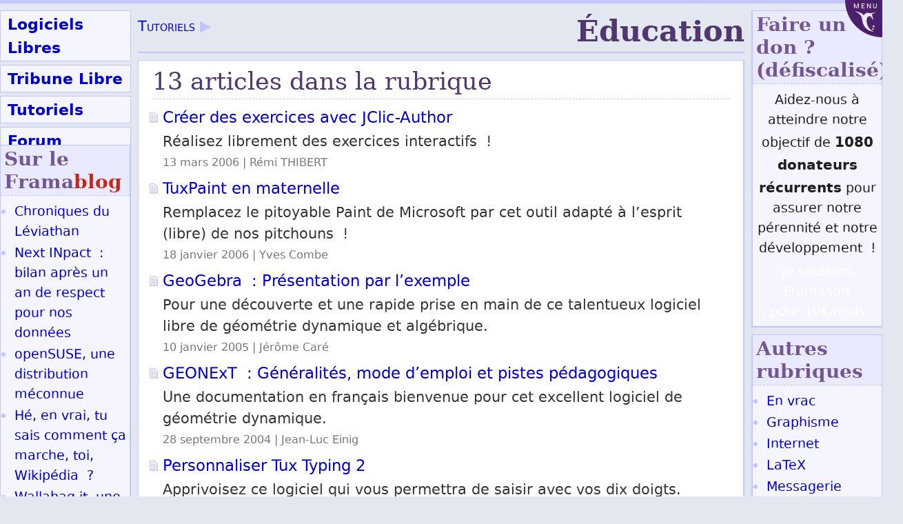

--- FILE ---
content_type: text/html
request_url: https://archive.framalibre.org/rubrique265.html
body_size: 6326
content:
<!DOCTYPE HTML PUBLIC "-//W3C//DTD HTML 4.01//EN"
 "http://www.w3.org/TR/html4/strict.dtd">

<html lang="fr">
<head>
    <!--
<rdf:RDF xmlns="http://web.resource.org/cc/"
    xmlns:rdf="http://www.w3.org/1999/02/22-rdf-syntax-ns#">
<License rdf:about="http://creativecommons.org/licenses/by-sa/2.0/">
   <permits rdf:resource="http://web.resource.org/cc/Reproduction" />
   <permits rdf:resource="http://web.resource.org/cc/Distribution" />
   <requires rdf:resource="http://web.resource.org/cc/Notice" />
   <requires rdf:resource="http://web.resource.org/cc/Attribution" />
   <permits rdf:resource="http://web.resource.org/cc/DerivativeWorks" />
   <requires rdf:resource="http://web.resource.org/cc/ShareAlike" />
</License>
</rdf:RDF>
-->
<meta http-equiv="Content-Type" content="text/html; charset=utf-8">
<link href="NAVPICS/favicon.ico" type="image/x-icon" rel="shortcut icon">
<link href="NAVPICS/favicon.png" type="image/png" rel="icon">
<link href="css/framastyles.css" rel="stylesheet" type="text/css">
<!--[if IE 6]><link href="css/framastyles-ie6.css" rel="stylesheet" type="text/css"><![endif]-->
<!--[if IE 7]><link href="css/framastyles-ie7.css" rel="stylesheet" type="text/css"><![endif]-->
<script src="scripts/scripts.js" type="text/javascript"></script>
<script type="text/javascript" src="scripts/jquery.min.js"></script>
<!--
<script type="text/javascript" src="scripts/jquery-fancybox/jquery.fancybox-1.2.1.pack.js"></script>
<link rel="stylesheet" type="text/css" href="scripts/jquery-fancybox/jquery.fancybox.css" media="screen" />
-->    <title>Éducation - Framasoft</title>
    <meta name="description" content="">
    <link rel="alternate" type="application/rss+xml" title="Flux RSS des tutoriels" href="http://www.framasoft.net/spip.php?page=backend&amp;id_rubrique=4">
</head>
<body id="sous-rubrique" class="rub-tutos">
<!-- Framanav-->
<link media="screen" rel="stylesheet" href="https://framasoft.org/nav/lib/bootstrap/css/bootstrap.min.css"></link>
<script src="https://framasoft.org/nav/nav.js" type="text/javascript" charset="utf-8"></script>
<!-- /Framanav --> 
<div id="content"><!-- DEBUT CONTENT -->

<!-- Menu -->
<ul id="nav">

<!-- <li><a href="http://www.framasoft.net/">Accueil</a></li> -->
<li><a href="rubrique2.html">Logiciels Libres</a></li><li><a href="rubrique5.html">Tribune Libre</a></li><li><a href="rubrique4.html">Tutoriels</a></li>

<li><a href="http://forum.framasoft.org/" title="Framagora : l'espace de discussion de Framasoft">Forum</a></li>
<li><a href="/article4403.html" title="Complétez ou corrigez l'annuaire Framasoft">Participer</a></li>
<li>
<form action="https://duckduckgo.com" id="cse-search-box">
  <div class="input-group input-group-sm">
    <input type="text" name="q" value="" placeholder="Rechercher" class="form-control" />
    <span class="input-group-btn">
      <button type="submit" name="sa" value="ok" class="btn btn-default"><i class="fa fa-fw fa-search"></i>
         <span class="sr-only">Ok</span>
      </button>
    </span>
  </div>
  <input name="sites" value="framasoft.org" type="hidden">
</form>
</li>
</ul>

<div id="c-centre"><!-- DEBUT CENTRE -->

<!-- fil -->
<p class="fil"><a href="rubrique4.html">Tutoriels</a> ▶</p>

<!-- titre -->
<h1>Éducation</h1>

<!-- articles -->
<div class="bloc">

  <h2>             13 articles dans la rubrique</h2>

  <ul class="liste">
  
    <li>
      <dl>
        <dt><a href="article4301.html">Créer des exercices avec JClic-Author</a></dt>
        <dd>Réalisez librement des exercices interactifs&nbsp;!</dd>
        <dd class="meta">13 mars 2006 | Rémi THIBERT</dd>
      </dl>
    </li>
  
    <li>
      <dl>
        <dt><a href="article4271.html">TuxPaint en maternelle</a></dt>
        <dd>Remplacez le pitoyable Paint de Microsoft par cet outil adapté à l&#8217;esprit (libre) de nos pitchouns&nbsp;!</dd>
        <dd class="meta">18 janvier 2006 | Yves Combe</dd>
      </dl>
    </li>
  
    <li>
      <dl>
        <dt><a href="article3531.html">GeoGebra&nbsp;: Présentation par l&#8217;exemple</a></dt>
        <dd>Pour une découverte et une rapide prise en main de ce talentueux logiciel libre de géométrie dynamique et algébrique.</dd>
        <dd class="meta">10 janvier 2005 | Jérôme Caré</dd>
      </dl>
    </li>
  
    <li>
      <dl>
        <dt><a href="article3150.html">GEONExT&nbsp;: Généralités, mode d&#8217;emploi et pistes pédagogiques</a></dt>
        <dd>Une documentation en français bienvenue pour cet excellent logiciel de géométrie dynamique.</dd>
        <dd class="meta">28 septembre 2004 | Jean-Luc Einig</dd>
      </dl>
    </li>
  
    <li>
      <dl>
        <dt><a href="article3025.html">Personnaliser Tux Typing 2</a></dt>
        <dd>Apprivoisez ce logiciel qui vous permettra de saisir avec vos dix doigts.</dd>
        <dd class="meta">22 ao&ucirc;t 2004 | Olivier Lecoq</dd>
      </dl>
    </li>
  
    <li>
      <dl>
        <dt><a href="article2719.html">Réseau scolaire Client-Serveur avec Free-EOS</a></dt>
        <dd>Dites adieu à votre réseau poste à poste et passez en douceur à système de type client-serveur.</dd>
        <dd class="meta">19 juin 2004 | Yannick Biard</dd>
      </dl>
    </li>
  
    <li>
      <dl>
        <dt><a href="article1590.html">Manuel de Hot Potatoes version 6</a></dt>
        <dd>C&#8217;est peut-être pas un logiciel libre mais c&#8217;est un gratuit à fort succès dans le monde éducatif.</dd>
        <dd class="meta">18 mars 2004 | Fabien Olivry</dd>
      </dl>
    </li>
  
    <li>
      <dl>
        <dt><a href="article2163.html">Celestia&nbsp;: manuel de l&#8217;utilisateur (ch.1)</a></dt>
        <dd>Celestia, extraordinaire logiciel d&#8217;astronomie, est sans conteste l&#8217;une des plus belles réussites collaboratives du monde du libre.</dd>
        <dd class="meta">4 d&eacute;cembre 2003 | Frank Gregorio</dd>
      </dl>
    </li>
  
    <li>
      <dl>
        <dt><a href="article2073.html">Utiliser TightVNC dans un cadre scolaire</a></dt>
        <dd>Objectif&nbsp;: réaliser une démonstration sur les postes élèves.</dd>
        <dd class="meta">17 octobre 2003 | Georges Da Costa</dd>
      </dl>
    </li>
  
    <li>
      <dl>
        <dt><a href="article1989.html">Installer, configurer et administrer un réseau scolaire sous Linux</a></dt>
        <dd>Un guide complet qui pourra être utilie aux personnes ressources TICE en charge de l&#8217;intranet de leur établissement.</dd>
        <dd class="meta">22 septembre 2003 | Gérard Swinnen</dd>
      </dl>
    </li>
  
    <li>
      <dl>
        <dt><a href="article1521.html">Adaptation française de MSWLogo</a></dt>
        <dd>Elle avance la petite tortue, elle avance...</dd>
        <dd class="meta">14 f&eacute;vrier 2003 | Jean-Noël Saillet</dd>
      </dl>
    </li>
  
    <li>
      <dl>
        <dt><a href="article1476.html">Solution Linux pour Cédéroms Distribués</a></dt>
        <dd>Un tour de cédéroms pour trois fois rien&nbsp;!</dd>
        <dd class="meta">20 janvier 2003 | Yannick Biard</dd>
      </dl>
    </li>
  
    <li>
      <dl>
        <dt><a href="article1291.html">Introduction et utilisation de TightVNC</a></dt>
        <dd>Voir l&#8217;écran de l&#8217;autre sur son écran&nbsp;!</dd>
        <dd class="meta">5 septembre 2002 | Julien Noël</dd>
      </dl>
    </li>
  
  </ul>

  <p class="bas">[ <a href="article2655.html">Proposer un tutoriel&nbsp;?</a> ]</p>

</div>

</div><!-- FIN CENTRE -->


<div id="c-droite"><!-- DEBUT DROITE -->
<h2 class="hide">Informations complémentaires</h2>

<!-- Framanews -->
<div class="bloc" id="une">
    
    <h3>Faire un don&nbsp;? (défiscalisé)</h3>
    <p class="spip">Aidez-nous à atteindre notre objectif de <b>1080 donateurs récurrents</b> pour assurer notre pérennité et notre développement&nbsp;!</p>

<p class="spip">
<a href="https://soutenir.framasoft.org" class="btn btn-soutenir">Je soutiens Framasoft<br/> pour 10€/mois</a>
</p>
    


</div>

<!-- Autres rubriques -->
<div class="bloc">
  <h3>Autres rubriques</h3>
  <ul>
   
    <li><a href="rubrique270.html" >En vrac</a></li>
   
    <li><a href="rubrique261.html" >Graphisme</a></li>
   
    <li><a href="rubrique399.html" >Internet</a></li>
   
    <li><a href="rubrique266.html" >LaTeX</a></li>
   
    <li><a href="rubrique267.html" >Messagerie</a></li>
   
    <li><a href="rubrique262.html" >Multimédia</a></li>
   
    <li><a href="rubrique263.html" >OpenOffice.org</a></li>
   
    <li><a href="rubrique264.html" >Programmation</a></li>
   
    <li><a href="rubrique268.html" >Sites Web</a></li>
   
    <li><a href="rubrique269.html" >Zip, PDF, fichiers</a></li>
  
  </ul>
</div>

<!-- help -->
<!--Selection -->
<div class="bloc">
       <h3><b class="violet">Dégooglisons</b> <b class="orange">Internet</b>, l’an 2</h3>
    <p class="text-center"><img alt="" src="/accueil/img/carte_petite.png" width="150"></p>
    <p>Les services en ligne de géants tentaculaires comme Google, Apple, Facebook, Amazon ou Microsoft (GAFAM) mettent en danger nos vies numériques.</p>

    <p>Pour cette 2e année, nous continuons le défi de vous proposer <b>une alternative Libre, Éthique, Décentralisée et Solidaire</b> à chacun de ces services.</p>

    <p class="text-center"><a class="btn btn-default btn-xs" href="http://degooglisons-internet.org">Découvrez notre campagne<br>«&nbsp;<b class="violet">Dégooglisons</b> <b class="orange">Internet</b>&nbsp;»
        </a></p>
 </div>

</div><!-- FIN DROITE -->

<div id="c-gauche"><!-- COL GAUCHE -->
<h2 class="hide">Informations générales</h2>

<!-- Framablog -->

<div class="bloc">
  <h3>Sur le <b class="violet">Frama</b><b class="rouge">blog</b></h3>
  <ul>
  
     <li><a href="https://framablog.org/2017/02/12/chroniques-du-leviathan/" title="La revue de presse de Jonas@framasoft, qui para&#238;t quand il a le temps &#171; Un cerveau de substitution &#187; Dans une interview sur les chances qu&#39;a Qwant de rivaliser avec le moteur de recherche de Google, &#201;ric L&#233;andri, co-fondateur de Qwant, &#8230; Lire la (...)">Chroniques du Léviathan</a></li>
  
     <li><a href="https://framablog.org/2017/02/09/next-inpact-bilan-apres-un-an-de-respect-pour-nos-donnees/" title="Il y a un an, le site d&#39;informations sur le num&#233;rique NextINpact publiait une annonce &#224; contre-courant : davantage de respect pour les donn&#233;es des internautes qui le visitent, en d&#233;-tricotant les mailles du profilage publicitaire sur son site. &#192; l&#39;heure &#8230; Lire la (...)">Next INpact : bilan après un an de respect pour nos données</a></li>
  
     <li><a href="https://framablog.org/2017/01/27/opensuse-une-distribution-meconnue/" title="&#192; force de les rencontrer sur des &#233;v&#233;nements libristes comme les RMLL et POSS, nous avons demand&#233; aux ambassadeurs fran&#231;ais d&#39;openSUSE de nous parler de leur distribution GNU/Linux. Salut ! Pr&#233;sentez-vous. Comment justifiez-vous votre existence ? Nicolas : Je viens d&#39;un monde pur Windows. &#8230; Lire la (...)">openSUSE, une distribution méconnue</a></li>
  
     <li><a href="https://framablog.org/2017/01/26/he-en-vrai-tu-sais-comment-ca-marche-toi-wikipedia/" title="Tout le monde conna&#238;t Wikip&#233;dia, chacun et chacune a son petit avis dessus, mais sait-on r&#233;ellement comment cette encyclop&#233;die collaborative fonctionne ? Il y a 20 ans, lorsque, lors d&#39;une soir&#233;e entre ami-e-s, on se posait une question du genre &#171; Mais &#8230; Lire la (...)">Hé, en vrai, tu sais comment ça marche, toi, Wikipédia ?</a></li>
  
     <li><a href="https://framablog.org/2017/01/24/wallabag-it-une-belle-occasion-dy-aller-de-votre-poche/" title="Pour ne plus avoir 50 onglets ouverts &#171; &#224; lire plus tard &#187; et garder tous les articles qu&#39;on veut lire dans la poche, il existe une solution simple et libre : wallabag. Wallabag, c&#39;est le logiciel qui se trouve derri&#232;re notre service &#8230; Lire la (...)">Wallabag it, une belle occasion d’y aller de votre poche !</a></li>
  
  </ul>
  <div class="text-right">
  <p class="btn-group btn-group-xs" role="group">
    <a href="http://framablog.org/" class="btn btn-default btn-xs"><b class="violet">Frama</b><b class="rouge">blog</b></a> <a href="http://framablog.org/feed/" class="btn btn-xs btn-default"><i class="fa fa-fw fa-rss"></i><span class="sr-only">Flux <abbr>RSS</abbr> du Framablog</span></a>
    </p></div>
</div>


<!-- commentaires -->

<div class="bloc">
  <h3>Sous les notices</h3>
  <ul>
  
    <li><a href="article1878.html#comments95881">Porte Document</a></li>
  
    <li><a href="article2018.html#comments95878">Les logiciels libres que j&#8217;utilise</a></li>
  
    <li><a href="article3854.html#comments95877">Prise en main du logiciel FreeMind&nbsp;: problème de création d&#8217;un nouveau fichier</a></li>
  
    <li><a href="article376.html#comments95876">Magic Mail Monitor filtre sur le texte du message</a></li>
  
    <li><a href="article2439.html#comments95875">WordPress</a></li>
  
    <li><a href="article5176.html#comments95873">Sozi probleme d&#8217;installation</a></li>
  
    <li><a href="article5100.html#comments95872">LEPS introuvable</a></li>
  
    <li><a href="article4425.html#comments95869">Gramps difficulté pour relier les frères et sœurs dans l&#8217;arbre.</a></li>
  
    <li><a href="article1320.html#comments95866">Framabook</a></li>
  
    <li><a href="article1361.html#comments95865">Le PDF gratuit, libre et cliquable, c&#8217;est possible&nbsp;!</a></li>
  
  </ul>
</div>

<!-- Une image -->

<div class="bloc" id="one-img">
 <h3>Juste une image</h3>
 
 <dl>
  <dt><a href="article423.html" title="tinken"><img src="https://static.flickr.com/34/71475879_328163e9d4_t.jpg" alt="Beethoven's Sixth"> <span>Beethoven&#8217;s Sixth</span></a></dt>
  <dd>Creative Commons BY</dd>
 </dl>
 
</div>

</div><!-- FIN GAUCHE -->
<!-- FOOTER -->
<hr class="hide">
<div id="footer">
<p class="about"><a href="article3050.html" title="Le site en quelques mots">Présentation</a> | <a href="article2957.html" title="Présentation des principaux secteurs du site">Plan</a> | <a href="article2974.html" title="Petite chronologie du site et de son association">Historique</a> | <a href="http://soutenir.framasoft.org/partenaires" title="En toute amiti&eacute;">Partenaires</a>  | <a href="article3338.html" title="Un extrait du livre de Florent Latrive « Du bon usage de la piraterie »">Logiciel Libre ?</a> | <a href="http://gallery.framasoft.info/" title="Photographies, fonds d'&eacute;cran...">Galerie</a> | <a href="http://contact.framasoft.org" title="Pour contacter le site">Nous écrire</a> | <a href="article4736.html" title="Mentions légales">Mentions légales</a></p>
<p>Sauf mention contraire, le site est placé sous double licence <a href="http://creativecommons.org/licenses/by-sa/2.0/">Creative Commons BY-SA</a> et <a href="http://www.gnu.org/copyleft/fdl.html">GNU Free Documentation License</a>.</p>
<p>Les pingouins qui se promènent sur le site nous viennent de <a href="http://www.le-terrier.net/pingouin/pingouin.html">L.L. de Mars</a> et sont placés sous licence <a href="http://artlibre.org/">Art Libre</a>.</p>
<p><a href="http://www.framasoft.net"><span style='text-transform: uppercase;'>Framasoft</span></a> est hébergé par le <a href="http://www.citic74.org/">Centre de l’Informatique et des TIC de Haute-Savoie</a></p>
<p>Propulsé par <a href="http://www.spip.net/">SPIP 1.9.1</a> logiciel libre placé sous licence <a href="http://www.gnu.org/licenses/gpl.txt">GPL</a>.</p>
<p><img src="IMG/button/button_80x15_framasoft.png" alt="Bouton Framasoft" title="Bouton pour faire un lien vers Framasoft"></p>
</div>

<!-- FIN FOOTER -->
</div><!-- FIN CONTENt -->
</body>
</html>



--- FILE ---
content_type: application/javascript
request_url: https://archive.framalibre.org/scripts/scripts.js
body_size: 5020
content:
// FONCTIONS GÉNÉRALES

var OPE = (window.opera) ? true : false;
var IE  = (document.all && !OPE) ? true : false;
var MOZ = (!IE && !OPE) ? true : false;

/**
 *  incFile(file)
 *  Inclusion d'un appel à fichier js ou css dans le head
 *  RNB, d'aprés http://www.phpied.com/javascript-include, aout 2005 / déc 2006
 */
function incFile()
{
    var inc_array = Array();
    var head = document.getElementsByTagName('head')[0];
    
    this.include = function(file)
    {
        if (!this.isInclude(file)) {
            var t = file.substring(file.lastIndexOf('.')+1);
            switch (t) {
	            case 'js':
                    var head_inc = document.createElement('script');
                    head_inc.setAttribute('type','text/javascript');
                    head_inc.setAttribute('src',root+file);
	                break;
	            case 'css':
                    var head_inc = document.createElement('link');
                    head_inc.setAttribute('type','text/css');
                    head_inc.setAttribute('rel','stylesheet');
                    head_inc.setAttribute('href',root+'css/'+file);
	                break;
            }
            head.appendChild(head_inc);
            inc_array.push(file);
        }
        
    };
    this.isInclude = function(file)
    {
        var n = inc_array.length;
        for (var i=0; i<n; i++) {
            if (inc_array[i]==file) {
                return true;
            }
        }
        return false;
    };
    
}

/**
 *  className : setClass
 *  Ajouter / supprimer une classe à un élément
 *  RNB, Aout 2005 / décembre 2006
 *  @param  char    mode : a (ajouter) / r (remove)
 *  @param  String  c   la classe
 *  @param  DomElement  node    Elément à traiter
 */
function setClass(mode,c,node)
{
    var re = new RegExp('(^| )'+c+'( |$)');
    switch (mode) {
        case 'a':
            if (!re.test(node.className)) {
                node.className += ' ' + c;
            }
            break;
        case 'r':
            if (re.test(node.className)) {
                node.className = node.className.replace(c,'');
                node.className = node.className.replace('  ',' ');
            }
            break;
    }
}
/**
 *  GetElBy(tag,attr,val)
 *  Tableau des éléments 'tag' dont l'attribut 'attr' a la valeur 'val'.
 *  RNB, aout 2005
 *  @param  String  id : identifiant du noeud parent (vide si body)
 *  @param  String  tag : nom du tag (* pour tous les tags)
 *  @param  String  attr : attribut recherché
 *  @param  String  val : valeur de l'attribut
 *  @return array   tableau d'éléments dom
 */
function getElBy(id,tag,attr,val)
{
     var dbRes = [];
    var re = new RegExp('(^| )'+val+'( |$)');
    if (id=='') {
         var dbEl = document.getElementsByTagName(tag);
    }
    else {
        var dbEl = document.getElementById(id).getElementsByTagName(tag);
    }
     for (e=0; e<dbEl.length; e++) {
          if (attr == 'class') {
            if (re.test(dbEl[e].className)) { dbRes.push(dbEl[e]); }
        }
          else {
            if (re.test(dbEl[e].getAttribute(attr))) { dbRes.push(dbEl[e]); }
        }     
     }
     return dbRes;
}

/**
 *  mousePos(e)
 *  Détermine la position de la souris.
 */
function mousePos(e) {
    var pos = new Array();
    pos[0] = (!e) ? event.x : e.pageX - 200;
    pos[1] = (!e) ? event.y + 10 : e.pageY - 50;   
    return pos;
}

/**
 *  formatData
 *  Mise en forme des balises strong dans les metas.
 *  RNB, septembre 2005 / décembre 2006
 *  @param  String  tag : balise html à analyser
 *  @param  String  val : classe de la balise
 */
function formatData(tag,val)
{
    var list = getElBy('c-centre',tag,'class',val);
    var nItem = list.length;
    for (var i=0; i<nItem; i++) {
        var lStrong = list[i].getElementsByTagName('strong');
        var n = lStrong.length;
        // Trouver le texte le plus long
        var mStrong = lStrong[0].childNodes[0].length;
        for (var j=1; j<n; j++) {
            if (lStrong[j].childNodes[0].length > mStrong) {
                mStrong = lStrong[j].childNodes[0].length;
            }
        }
        // Appliquer le formatage
        for (var j=0; j<n; j++) {
            var str = lStrong[j].childNodes[0].nodeValue;
            str = str.substring(0,str.lastIndexOf(':')-1);
            while (str.length<mStrong) { str += '.'; }
            lStrong[j].childNodes[0].nodeValue = str + ': ';
        }
    }
}

/**
 *  ONLOAD
 */
window.onload = function() {
    var inc = new incFile();
    root = '';
    bodyId = document.body.id;
    if (bodyId=="front") {
        inc.include('scripts/switch.utils.js');
        inc.include('scripts/switch.cols.js');
    }
    if (bodyId=='article') {
        formatData('ul','meta');
        inc.include('scripts/switch.utils.js');
        inc.include('scripts/switch.comments.js');
        if (document.getElementById('update')) {
            inc.include('scripts/switch.update.js');
        }
    }
    if (bodyId=="mot-cle") {
        inc.include('scripts/switch.utils.js');
        inc.include('scripts/switch.tree.js');
    }
}
